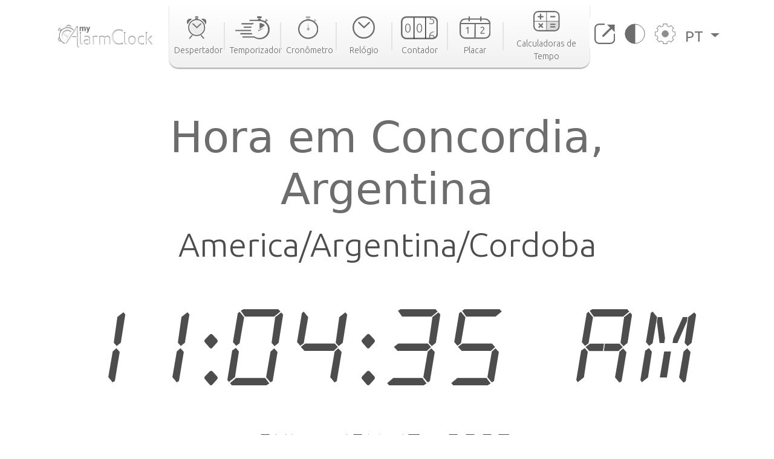

--- FILE ---
content_type: text/html; charset=utf-8
request_url: https://www.my-alarm-clock.com/pt/hora/concordia
body_size: 10153
content:

<!DOCTYPE html>
<html lang="pt" xmlns="http://www.w3.org/1999/html">
<head>
    

<meta charset="UTF-8"/>
<title>Hora em Concordia, Argentina | my-alarm-clock.com</title>
<meta name="description" content="Consulte a hora atual em Concordia, o nascer e do pôr do sol, a diferença horária para outras cidades e muito mais. Relógio mundial online grátis!"/>


<meta content="width=device-width, initial-scale=1, maximum-scale=5" name="viewport">
<link rel="canonical" href="https://www.my-alarm-clock.com/pt/hora/concordia"/>
<link rel="alternate" href="https://www.my-alarm-clock.com/time/concordia" hreflang="en"/>
<link rel="alternate" href="https://www.my-alarm-clock.com/pt/hora/concordia" hreflang="pt"/>
<link rel="alternate" href="https://www.my-alarm-clock.com/es/hora/concordia" hreflang="es"/>
<link rel="alternate" href="https://www.my-alarm-clock.com/time/concordia" hreflang="x-default"/>
<link rel="icon" type="image/png" sizes="16x16" href="https://cdn.my-alarm-clock.com/static/myalarmclock/favicons/dark-favicon.png">
<link rel="shortcut icon" href="https://cdn.my-alarm-clock.com/static/myalarmclock/favicons/dark-favicon.png">
<meta property="og:site_name" content="www.my-alarm-clock.com"/>
<meta property="og:title" content="Hora em Concordia, Argentina"/>
<meta property="og:url" content="https://www.my-alarm-clock.com/pt/hora/concordia"/>
<meta property="og:description" content="Consulte a hora atual em Concordia, o nascer e do pôr do sol, a diferença horária para outras cidades e muito mais. Relógio mundial online grátis!"/>
<meta name="twitter:card" content="summary"/>
<meta name="twitter:title" content="Hora em Concordia, Argentina"/>
<meta name="twitter:url" content="https://www.my-alarm-clock.com/pt/hora/concordia"/>
<meta name="twitter:description" content="Consulte a hora atual em Concordia, o nascer e do pôr do sol, a diferença horária para outras cidades e muito mais. Relógio mundial online grátis!"/>
<meta property="og:type" content="website"/>




<style>
        html {
            box-sizing: border-box;
        }

        body, h1, h2, h3, h4, h5, h6, p, ol, ul {
            margin: 0;
            padding: 0;
        }

        img {
            max-width: 100%;
            height: auto;
        }
</style>
<link rel="preconnect" href="https://fonts.gstatic.com">
<link rel="preconnect" href="https://fonts.googleapis.com">
<link rel="preconnect" href="https://fonts.gstatic.com" crossorigin>
<link href="https://fonts.googleapis.com/css2?family=Ubuntu:ital,wght@0,300;0,400;0,500;0,700;1,300;1,400;1,500;1,700&display=swap"
      rel="stylesheet">

<script src="https://code.jquery.com/jquery-3.5.1.min.js"></script>

<link rel="stylesheet" href="https://cdn.my-alarm-clock.com/static/myalarmclock/css/base.39682481.css"/>


<script src="https://cdn.jsdelivr.net/npm/bootstrap@5.1.0/dist/js/bootstrap.bundle.min.js"
        integrity="sha384-U1DAWAznBHeqEIlVSCgzq+c9gqGAJn5c/t99JyeKa9xxaYpSvHU5awsuZVVFIhvj"
        crossorigin="anonymous" async></script>



<!-- Global site tag (gtag.js) - Google Analytics -->
<script async src="https://www.googletagmanager.com/gtag/js?id=UA-41201130-21" defer></script>
<script>
  window.dataLayer = window.dataLayer || [];
  function gtag(){dataLayer.push(arguments);}
  gtag('js', new Date());

  gtag('config', 'UA-41201130-21');
</script>
    
<script src="https://cdn.my-alarm-clock.com/static/myalarmclock/js/dayjs/dayjs.min.js"></script>
<script src="https://cdn.my-alarm-clock.com/static/myalarmclock/js/dayjs/plugin/utc.js"></script>
<script src="https://cdn.my-alarm-clock.com/static/myalarmclock/js/dayjs/plugin/timezone.js"></script>
<script src="https://cdn.my-alarm-clock.com/static/myalarmclock/js/dayjs/plugin/relativeTime.js"></script>
<script src="https://cdn.my-alarm-clock.com/static/myalarmclock/js/dayjs/locale/en.js"></script>
<script src="https://cdn.my-alarm-clock.com/static/myalarmclock/js/dayjs/locale/es.js"></script>
<script src="https://cdn.my-alarm-clock.com/static/myalarmclock/js/dayjs/locale/pt.js"></script>
<script>dayjs.extend(window.dayjs_plugin_utc)</script>
<script>dayjs.extend(window.dayjs_plugin_timezone)</script>

    

<link rel="stylesheet" href="https://cdn.my-alarm-clock.com/static/myalarmclock/css/city-time.e292c6e3.css"/>


    






























































<script async src="https://cdn.fuseplatform.net/publift/tags/2/3206/fuse.js"></script>



</head>
<body class="color-light-mode">
<header>
    

<nav class="navbar navbar-expand-xl navbar-light container">
    <a class="navbar-brand" href="/pt/"><img src="https://cdn.my-alarm-clock.com/static/myalarmclock/logos/my-alarm-clock-logo.svg" alt="my alarm clock logo" width="100%" height="auto"></a>
    <button class="navbar-toggler" type="button" data-bs-toggle="collapse"
            data-bs-target="#navbarSupportedContent" aria-controls="navbarSupportedContent"
            aria-expanded="false" aria-label="Toggle navigation">
        <img height="20px" width="25px" loading="lazy" alt="hamburguer menu"
             src="https://cdn.my-alarm-clock.com/static/myalarmclock/icons/icon-menu.svg">
    </button>
    <div class="collapse navbar-collapse" id="navbarSupportedContent">
        <ul id="nav-links-center" class="navbar-nav mx-auto nav-links-center d-flex align-items-center">
            <li class="nav-item-center">
                <a class="nav-link" aria-current="page" href="/pt/">
                    <div class="navbar-box text-center">
                        
                        <img loading="lazy" alt="alarm clock" class="mb-2"
                             src="https://cdn.my-alarm-clock.com/static/myalarmclock/icons/icon-alarmclock.svg">
                        <div class="link-text">
                            Despertador
                        </div>
                        
                    </div>
                </a>
            </li>
            <li class="nav-link-divider"></li>
            <li class="nav-item-center">
                <a class="nav-link" aria-current="page" href="/pt/temporizador">
                    <div class="navbar-box text-center">
                        
                        <img loading="lazy" alt="timer" class="mb-2"
                             src="https://cdn.my-alarm-clock.com/static/myalarmclock/icons/icon-timer.svg">
                        <div class="link-text">
                            Temporizador
                        </div>
                        
                    </div>
                </a>
            </li>
            <li class="nav-link-divider"></li>
            <li class="nav-item-center">
                <a class="nav-link" aria-current="page" href="/pt/cronometro">
                    <div class="navbar-box text-center">
                        
                        <img loading="lazy" alt="stopwatch" class="mb-2"
                             src="https://cdn.my-alarm-clock.com/static/myalarmclock/icons/icon-stopwatch.svg">
                        <div class="link-text">
                            Cronômetro
                        </div>
                        

                    </div>
                </a>
            </li>
            <li class="nav-link-divider"></li>
            <li class="nav-item-center">
                <a class="nav-link" aria-current="page" href="/pt/relogio">
                    <div class="navbar-box text-center">
                        
                        <img loading="lazy" alt="time" class="mb-2"
                             src="https://cdn.my-alarm-clock.com/static/myalarmclock/icons/icon-time.svg">
                        <div class="link-text">
                            Relógio
                        </div>
                        
                    </div>
                </a>
            </li>
            <li class="nav-link-divider"></li>
            <li class="nav-item-center">
                <a class="nav-link" aria-current="page" href="/pt/contador">
                    <div class="navbar-box text-center">
                        
                        <img loading="lazy" alt="counter" class="mb-2"
                             src="https://cdn.my-alarm-clock.com/static/myalarmclock/icons/icon-counter.svg">
                        <div class="link-text">
                            Contador
                        </div>
                        
                    </div>
                </a>
            </li>
            <li class="nav-link-divider"></li>
            <li class="nav-item-center">
                <a class="nav-link" aria-current="page" href="/pt/placar">
                    <div class="navbar-box text-center">
                        
                        <img loading="lazy" alt="score board" class="mb-2"
                             src="https://cdn.my-alarm-clock.com/static/myalarmclock/icons/icon-scoreboard.svg">
                        <div class="link-text">
                            Placar
                        </div>
                        
                    </div>
                </a>
            </li>
            <li class="nav-link-divider"></li>
            <li class="nav-item-center">
                <a class="nav-link" aria-current="page" href="/pt/calculadoras-data-hora">
                    <div class="navbar-box text-center">
                        
                        <img loading="lazy" alt="score board" class="mb-2"
                             src="https://cdn.my-alarm-clock.com/static/myalarmclock/icons/icon-time-calculator.svg">
                        <div class="link-text">
                            Calculadoras de Tempo
                        </div>
                        
                    </div>
                </a>
            </li>
        </ul>
        <ul class="navbar-nav navbar-other-links align-items-center d-flex flex-row justify-content-evenly">
            <li class="nav-item">
                <a class="nav-link fullscreen-icon" aria-current="page" onclick="openFullscreen();">
                    <img loading="lazy" alt="fullscreen" class="mb-2"
                         src="https://cdn.my-alarm-clock.com/static/myalarmclock/icons/button-maximize.svg">
                </a>
            </li>
            <li class="nav-item">
                <a class="nav-link" aria-current="page" onclick="darkMode();">
                    <img loading="lazy" alt="dark mode" class="mb-2"
                         src="https://cdn.my-alarm-clock.com/static/myalarmclock/icons/button-darkmode.svg">
                </a>
            </li>
            <li class="nav-item">
                <a class="nav-link" aria-current="page" data-bs-toggle="modal"
                   data-bs-target="#modal-settings">
                    <img loading="lazy" alt="settings" class="mb-2"
                         src="https://cdn.my-alarm-clock.com/static/myalarmclock/icons/button-settings.svg">
                </a>
            </li>
            <li class="nav-item dropdown">
                <a class="nav-link dropdown-toggle href-text" href="#" id="navbarDropdown" role="button"
                   data-bs-toggle="dropdown" aria-expanded="false">
                    PT
                </a>
                <ul class="dropdown-menu href-text" aria-labelledby="navbarDropdown" style="right: 0; left: auto;">
                    <li><a class="dropdown-item" href="https://www.my-alarm-clock.com/time/concordia">English</a>
                    </li>
                    <li><a class="dropdown-item" href="https://www.my-alarm-clock.com/es/hora/concordia">Español</a>
                    </li>
                    <li><a class="dropdown-item" href="https://www.my-alarm-clock.com/pt/hora/concordia">Português</a>
                    </li>
                </ul>
            </li>
        </ul>
    </div>
</nav>
</header>
<!-- Page content -->
<div id="content-clock" class="content">
    <div class="container color-light-mode main-content">
        <br>
        
<br>
<div class="card text-center border-0" id="display-fullscreen">
    <div class="card-body color-light-mode d-flex justify-content-center align-items-center">
        <div class="row ">
            <div class="col-12 text-center">
                <h1 class="city-h1">Hora em Concordia, Argentina</h1>
            </div>
            <div class="col-12 text-center">
                <span class="timezone-name" id="timezone-name"></span>
            </div>
            <div class="col-12">
                <span class="digital-clock" id="digital-clock">--:--:--</span>
            </div>
            <br>
            <div class="col-12">
                <span class="date digital-date" id="digital-date">--- - --- --.----</span>
            </div>
            <div id="fav-cities" class="mt-4 justify-content-center d-md-flex justify-content-around flex-md-row">


















            </div>
        </div>
    </div>
    <svg xmlns="http://www.w3.org/2000/svg" id="close-btn-svg" width="20" height="20" fill="white" class="bi bi-x-circle d-none" viewBox="0 0 16 16">#}
        <path d="M8 15A7 7 0 1 1 8 1a7 7 0 0 1 0 14zm0 1A8 8 0 1 0 8 0a8 8 0 0 0 0 16z"/>
        <path d="M4.646 4.646a.5.5 0 0 1 .708 0L8 7.293l2.646-2.647a.5.5 0 0 1 .708.708L8.707 8l2.647 2.646a.5.5 0 0 1-.708.708L8 8.707l-2.646 2.647a.5.5 0 0 1-.708-.708L7.293 8 4.646 5.354a.5.5 0 0 1 0-.708z"/>
    </svg>
    <div class="color-light-mode">
    
    <!-- /62660943/myalarmclock_responsive -->





        <div data-fuse="22905453881" style="min-width:234px; min-height:50px;"></div>
    
</div>
</div>
<br>

<br>
<div class="page-content d-flex flex-column">
    <div class="card border-0 content-card">
        <div class="card-body">
            <div class="row">
                <div class="col-12 col-lg-8 order-1">
                    <div class="mb-4">
                        <h3>Fuso horário</h3>
                        <span>Por conveniência, o mundo está dividido em 24 áreas de tempo de acordo com o movimento aparente do sol. Cada uma das áreas representa um fuso horário.

As divisões foram feitas seguindo a longitude da Terra, mas há exceções para acomodar os limites de alguns países.

Cada fuso horário é definido como um deslocamento face tempo universal coordenado (UTC). O fuso horário no meridiano de Greenwich serve como base para o deslocamento. As longitudes a leste do meridiano adicionam 1 hora a um fuso horário, enquanto as longitudes a oeste removem 1h. O UTC pode variar de UTC -12:00 a UTC +14:00.</span>
                        <div class="timezone-sentence-card mt-3">O identificador de fuso horário IANA para Concordia é America/Argentina/Cordoba</div>
                    </div>
                    <div class="action-buttons mb-5 row justify-content-around">
                        <button id="add-timezone-btn" class="btn action-btn mb-4 col-12 mb-lg-0 col-lg-6" onclick="addCityToFavs('America/Argentina/Cordoba', '/pt/hora/concordia');">Definir o horário de  Concordia como padrão</button>
                        <button id="remove-timezone-btn" class="btn action-btn mb-4 col-12 mb-lg-0 col-lg-6" onclick="removeCityToFavs('America/Argentina/Cordoba');" disabled>Remover dos locais favoritos</button>
                    </div>
                    <div class="mt-4 mb-5 pb-2">
                        <h3>Nascer do sol, pôr do sol, duração do dia e hora solar de Concordia</h3>
                        <div class="solar-time-div">
                            <img alt="Sun Info" src="https://cdn.my-alarm-clock.com/static/myalarmclock/images/day-light-background.png" loading="lazy">
                            <div class="solar-noon-div d-flex flex-column align-items-center solar-image-text">
                               <b><span>Meio-dia solar</span></b>
                                <span>13:01</span>
                            </div>
                            <div class="day-length-div text-center solar-image-text">
                               <b><span>Duração do dia</span></b>
                                <span>13:57:00</span>
                            </div>
                            <div class="sunrise-div d-flex flex-column align-items-center solar-image-text">
                               <b><span>Nascer do sol</span></b>
                                <span>06:02</span>
                            </div>
                            <div class="sunset-div d-flex flex-column align-items-center solar-image-text">
                               <b><span>Pôr do sol</span></b>
                                <span>19:59</span>
                            </div>
                        </div>
                    </div>
                    <div class="">
                       <h3>Diferença horária a partir de Concordia</h3>
                        <div id="diff-table" class="d-flex flex-column mb-5 mt-4 position-relative">
                            <div class="time-difference-divider position-absolute">
                            </div>




















                        </div>
                    </div>
                </div>

                <div class="col-12 col-lg-4 order-3 order-lg-2">
                    
<div class="p-2 app-card color-light-mode">
    <div class="d-flex flex-row">
        <div class="">
            <img loading="lazy" alt="App" class="me-1" style="border-radius:12px" height="100px" width="100px"
                 src="https://cdn.my-alarm-clock.com/static/myalarmclock/icons/alarm-app-icon.png">
        </div>
        <div class="flex-fill px-1">
            <span class="app-card-title">Rádio Despertador</span>
            <div class="app-card-description">
                <span>Acorde mais facilmente com sua rádio favorita!</span>
            </div>
            <span class="app-card-credits">by AppGeneration Software</span>
        </div>
    </div>
    <div class="col-12 mt-2 text-center">
        <img loading="lazy" height="28px" width="28px" alt="star" src="https://cdn.my-alarm-clock.com/static/myalarmclock/icons/star.png">
        <img loading="lazy" height="28px" width="28px" alt="star" src="https://cdn.my-alarm-clock.com/static/myalarmclock/icons/star.png">
        <img loading="lazy" height="28px" width="28px" alt="star" src="https://cdn.my-alarm-clock.com/static/myalarmclock/icons/star.png">
        <img loading="lazy" height="28px" width="28px" alt="star" src="https://cdn.my-alarm-clock.com/static/myalarmclock/icons/star.png">
        <img loading="lazy" height="28px" width="28px" alt="star" src="https://cdn.my-alarm-clock.com/static/myalarmclock/icons/star.png">
    </div>
    <div class="col-12 text-center">
        <a href="https://play.google.com/store/apps/details?id=radio.alarm.clock" target="_blank"
           rel="noopener noreferrer">
            <img loading="lazy" alt="playstore logo" height="58px" width="151px"
                 src="https://cdn.my-alarm-clock.com/static/myalarmclock/icons/google-play-badge.png">
        </a>
    </div>
</div>
<div class="row mt-3">
    
        <!-- 62660943/myalarmclock_responsive -->





        <div data-fuse="22905453716" style='min-width: 320px; min-height: 50px;'></div>
    
</div>

                </div>
                <div class="order-4 d-flex justify-content-center map-div d-none d-md-inline">
                    <div id="datamaps" class="world-map"></div>










                </div>
                
                <div class="order-4 d-flex radio-div d-none d-md-inline" style="padding-left: 0;padding-right: 0;">
                    <img class="img-fluid" style="width: 100%;" src="https://cdn.my-alarm-clock.com/static/myalarmclock/images/radio-background.jpg" loading="lazy">
                    <div class="row radios-card">
                        <h3 class="secondary-title d-flex justify-content-center align-items-center">As Melhores Rádios em Concordia</h3>
                        
                        <div class="col-3 align-items-center justify-content-center d-flex flex-column radio-card">
                            <a href="https://mytuner-radio.com/radio/mediterraneo-radio-424996/" rel="noopener" target="_blank">
                                <img class="img-fluid radio-img" src="https://static.mytuner.mobi/media/radios-100px/996/mediterraneo-radio.6a580c2c.jpg" loading="lazy" alt="Mediterraneo Radio">
                            </a>
                            <a class="radio-name" href="https://mytuner-radio.com/radio/mediterraneo-radio-424996/" rel="noopener" target="_blank">Mediterrane…</a>
                        </div>
                        
                        <div class="col-3 align-items-center justify-content-center d-flex flex-column radio-card">
                            <a href="https://mytuner-radio.com/radio/radio-concordia-lt15-404922/" rel="noopener" target="_blank">
                                <img class="img-fluid radio-img" src="https://static.mytuner.mobi/media/radios-100px/922/radio-concordia-lt15.a659dc84.png" loading="lazy" alt="Radio Concordia (LT15)">
                            </a>
                            <a class="radio-name" href="https://mytuner-radio.com/radio/radio-concordia-lt15-404922/" rel="noopener" target="_blank">Radio Conco…</a>
                        </div>
                        
                        <div class="col-3 align-items-center justify-content-center d-flex flex-column radio-card">
                            <a href="https://mytuner-radio.com/radio/radio-zona-997-463705/" rel="noopener" target="_blank">
                                <img class="img-fluid radio-img" src="https://static.mytuner.mobi/media/radios-100px/705/radio-zona-997.f5b74e99.png" loading="lazy" alt="Radio Zona 99.7">
                            </a>
                            <a class="radio-name" href="https://mytuner-radio.com/radio/radio-zona-997-463705/" rel="noopener" target="_blank">Radio Zona …</a>
                        </div>
                        
                        <div class="col-3 align-items-center justify-content-center d-flex flex-column radio-card">
                            <a href="https://mytuner-radio.com/radio/radio-uno-de-aquellos-465269/" rel="noopener" target="_blank">
                                <img class="img-fluid radio-img" src="https://static.mytuner.mobi/media/radios-100px/269/radio-uno-de-aquellos.8cbc73b1.jpg" loading="lazy" alt="Radio Master">
                            </a>
                            <a class="radio-name" href="https://mytuner-radio.com/radio/radio-uno-de-aquellos-465269/" rel="noopener" target="_blank">Radio Master</a>
                        </div>
                        
                        <div class="col-3 align-items-center justify-content-center d-flex flex-column radio-card">
                            <a href="https://mytuner-radio.com/radio/radio-line-concordia-469770/" rel="noopener" target="_blank">
                                <img class="img-fluid radio-img" src="https://static.mytuner.mobi/media/radios-100px/770/radio-line-concordia.6107cd72.jpg" loading="lazy" alt="Radio Line Concordia">
                            </a>
                            <a class="radio-name" href="https://mytuner-radio.com/radio/radio-line-concordia-469770/" rel="noopener" target="_blank">Radio Line …</a>
                        </div>
                        
                       <a class="view-mode-link d-flex justify-content-end align-items-end" href="https://mytuner-radio.com/radio/country/argentina/ar08/city/concordia-stations" rel="noopener" target="_blank">Mais Rádios de Concordia</a>
                    </div>
                </div>
                
                
                <div class="order-5 d-flex flex-column justify-content-center word-cloud mt-4">
                    <div class="d-flex flex-column text-center">
                        <h2 class="secondary-title">As 50 maiores cidades de</h2>
                        <span class="city-country-blue">Argentina</span>
                    </div>
                    <div id="word-cloud" class="word-cloud text-center" style="height: 400px;"></div>
                </div>
                
                <div class="order-5 d-flex flex-column justify-content-center">
                    <h2 class="card-title">Pesquisas recentes</h2>
                    <div class="row text-center">
                        
                            <div class="mt-2 col-12 col-md-4 mb-2">
                                <a class="set-alarm-links d-flex align-items-center" href="/pt/hora/greenwood-in">
                                    <div class="p-3">
                                        <svg xmlns="http://www.w3.org/2000/svg" width="16" height="16" fill="currentColor" class="bi bi-search" viewBox="0 0 16 16">
                                            <path d="M11.742 10.344a6.5 6.5 0 1 0-1.397 1.398h-.001c.03.04.062.078.098.115l3.85 3.85a1 1 0 0 0 1.415-1.414l-3.85-3.85a1.007 1.007 0 0 0-.115-.1zM12 6.5a5.5 5.5 0 1 1-11 0 5.5 5.5 0 0 1 11 0z"/>
                                        </svg>
                                    </div>
                                    <span style="font-size: 1.4rem">Greenwood, Estados Unidos</span>
                                </a>
                            </div>
                        
                            <div class="mt-2 col-12 col-md-4 mb-2">
                                <a class="set-alarm-links d-flex align-items-center" href="/pt/hora/mcalester-ok">
                                    <div class="p-3">
                                        <svg xmlns="http://www.w3.org/2000/svg" width="16" height="16" fill="currentColor" class="bi bi-search" viewBox="0 0 16 16">
                                            <path d="M11.742 10.344a6.5 6.5 0 1 0-1.397 1.398h-.001c.03.04.062.078.098.115l3.85 3.85a1 1 0 0 0 1.415-1.414l-3.85-3.85a1.007 1.007 0 0 0-.115-.1zM12 6.5a5.5 5.5 0 1 1-11 0 5.5 5.5 0 0 1 11 0z"/>
                                        </svg>
                                    </div>
                                    <span style="font-size: 1.4rem">McAlester, Estados Unidos</span>
                                </a>
                            </div>
                        
                            <div class="mt-2 col-12 col-md-4 mb-2">
                                <a class="set-alarm-links d-flex align-items-center" href="/pt/hora/yono">
                                    <div class="p-3">
                                        <svg xmlns="http://www.w3.org/2000/svg" width="16" height="16" fill="currentColor" class="bi bi-search" viewBox="0 0 16 16">
                                            <path d="M11.742 10.344a6.5 6.5 0 1 0-1.397 1.398h-.001c.03.04.062.078.098.115l3.85 3.85a1 1 0 0 0 1.415-1.414l-3.85-3.85a1.007 1.007 0 0 0-.115-.1zM12 6.5a5.5 5.5 0 1 1-11 0 5.5 5.5 0 0 1 11 0z"/>
                                        </svg>
                                    </div>
                                    <span style="font-size: 1.4rem">Yono, Japão</span>
                                </a>
                            </div>
                        
                            <div class="mt-2 col-12 col-md-4 mb-2">
                                <a class="set-alarm-links d-flex align-items-center" href="/pt/hora/evesham">
                                    <div class="p-3">
                                        <svg xmlns="http://www.w3.org/2000/svg" width="16" height="16" fill="currentColor" class="bi bi-search" viewBox="0 0 16 16">
                                            <path d="M11.742 10.344a6.5 6.5 0 1 0-1.397 1.398h-.001c.03.04.062.078.098.115l3.85 3.85a1 1 0 0 0 1.415-1.414l-3.85-3.85a1.007 1.007 0 0 0-.115-.1zM12 6.5a5.5 5.5 0 1 1-11 0 5.5 5.5 0 0 1 11 0z"/>
                                        </svg>
                                    </div>
                                    <span style="font-size: 1.4rem">Evesham, Reino Unido</span>
                                </a>
                            </div>
                        
                            <div class="mt-2 col-12 col-md-4 mb-2">
                                <a class="set-alarm-links d-flex align-items-center" href="/pt/hora/zandhoven">
                                    <div class="p-3">
                                        <svg xmlns="http://www.w3.org/2000/svg" width="16" height="16" fill="currentColor" class="bi bi-search" viewBox="0 0 16 16">
                                            <path d="M11.742 10.344a6.5 6.5 0 1 0-1.397 1.398h-.001c.03.04.062.078.098.115l3.85 3.85a1 1 0 0 0 1.415-1.414l-3.85-3.85a1.007 1.007 0 0 0-.115-.1zM12 6.5a5.5 5.5 0 1 1-11 0 5.5 5.5 0 0 1 11 0z"/>
                                        </svg>
                                    </div>
                                    <span style="font-size: 1.4rem">Zandhoven, Bélgica</span>
                                </a>
                            </div>
                        
                            <div class="mt-2 col-12 col-md-4 mb-2">
                                <a class="set-alarm-links d-flex align-items-center" href="/pt/hora/stradella">
                                    <div class="p-3">
                                        <svg xmlns="http://www.w3.org/2000/svg" width="16" height="16" fill="currentColor" class="bi bi-search" viewBox="0 0 16 16">
                                            <path d="M11.742 10.344a6.5 6.5 0 1 0-1.397 1.398h-.001c.03.04.062.078.098.115l3.85 3.85a1 1 0 0 0 1.415-1.414l-3.85-3.85a1.007 1.007 0 0 0-.115-.1zM12 6.5a5.5 5.5 0 1 1-11 0 5.5 5.5 0 0 1 11 0z"/>
                                        </svg>
                                    </div>
                                    <span style="font-size: 1.4rem">Stradella, Itália</span>
                                </a>
                            </div>
                        
                            <div class="mt-2 col-12 col-md-4 mb-2">
                                <a class="set-alarm-links d-flex align-items-center" href="/pt/hora/east-chicago-in">
                                    <div class="p-3">
                                        <svg xmlns="http://www.w3.org/2000/svg" width="16" height="16" fill="currentColor" class="bi bi-search" viewBox="0 0 16 16">
                                            <path d="M11.742 10.344a6.5 6.5 0 1 0-1.397 1.398h-.001c.03.04.062.078.098.115l3.85 3.85a1 1 0 0 0 1.415-1.414l-3.85-3.85a1.007 1.007 0 0 0-.115-.1zM12 6.5a5.5 5.5 0 1 1-11 0 5.5 5.5 0 0 1 11 0z"/>
                                        </svg>
                                    </div>
                                    <span style="font-size: 1.4rem">East Chicago, Estados Un…</span>
                                </a>
                            </div>
                        
                            <div class="mt-2 col-12 col-md-4 mb-2">
                                <a class="set-alarm-links d-flex align-items-center" href="/pt/hora/bolkhov">
                                    <div class="p-3">
                                        <svg xmlns="http://www.w3.org/2000/svg" width="16" height="16" fill="currentColor" class="bi bi-search" viewBox="0 0 16 16">
                                            <path d="M11.742 10.344a6.5 6.5 0 1 0-1.397 1.398h-.001c.03.04.062.078.098.115l3.85 3.85a1 1 0 0 0 1.415-1.414l-3.85-3.85a1.007 1.007 0 0 0-.115-.1zM12 6.5a5.5 5.5 0 1 1-11 0 5.5 5.5 0 0 1 11 0z"/>
                                        </svg>
                                    </div>
                                    <span style="font-size: 1.4rem">Bolkhov, Rússia</span>
                                </a>
                            </div>
                        
                            <div class="mt-2 col-12 col-md-4 mb-2">
                                <a class="set-alarm-links d-flex align-items-center" href="/pt/hora/cupira">
                                    <div class="p-3">
                                        <svg xmlns="http://www.w3.org/2000/svg" width="16" height="16" fill="currentColor" class="bi bi-search" viewBox="0 0 16 16">
                                            <path d="M11.742 10.344a6.5 6.5 0 1 0-1.397 1.398h-.001c.03.04.062.078.098.115l3.85 3.85a1 1 0 0 0 1.415-1.414l-3.85-3.85a1.007 1.007 0 0 0-.115-.1zM12 6.5a5.5 5.5 0 1 1-11 0 5.5 5.5 0 0 1 11 0z"/>
                                        </svg>
                                    </div>
                                    <span style="font-size: 1.4rem">Cupira, Brasil</span>
                                </a>
                            </div>
                        
                    </div>
                </div>
            </div>
        </div>
    </div>
</div>

    </div>
</div>
<br>



<footer class="footer justify-content-center py-3 container">
    <div class="row gy-3 items-text">
        <div class="col-12 text-center mb-2">
            <a href="https://www.appgeneration.com/" target="_blank" rel="noopener noreferrer"> <img loading="lazy" alt="appgeneration logo" src="https://cdn.my-alarm-clock.com/static/myalarmclock/logos/appgeneration-logo.svg" width="183"
                 height="36" ></a>
        </div>
        <div class="col-12 text-center mb-2">
            <span>© 2016-2021 Appgeneration.<br/>All Rights Reserved.</span>
        </div>
        <hr class="m-0">
        <div class="col-12 col-md-4 d-flex">
            <ul>
                <li><a href="/pt/">Despertador</a></li>
                <li><a href="/pt/temporizador">Temporizador</a></li>
                <li><a href="/pt/cronometro">Cronômetro</a></li>
                <li><a href="/pt/relogio">Relógio</a></li>
                <li><a href="/pt/contador">Contador</a></li>
                <li><a href="/pt/placar">Placar</a></li>
                <li><a href="/pt/calculadoras-data-hora">Calculadoras de Tempo</a></li>
            </ul>
        </div>
        <div class="col-12 col-md-4 d-flex">
            <ul>
                <li><a class="clickble-anchors" onclick="darkMode();">Modo escuro</a></li>
                <li><a class="clickble-anchors" onclick="openFullscreen();">Tela cheia</a>
                </li>
                <li><a class="clickble-anchors" href="/pt/widgets-de-relogio">Widgets</a>
                </li>
                <li><a class="clickble-anchors" aria-current="page" data-bs-toggle="modal"
                       data-bs-target="#modal-settings">Configurações</a></li>
            </ul>
        </div>
        <div class="col-12 col-md-4 d-flex">
            <ul>
                <li><a href="/pt/artigos/">Blog</a></li>
                <li><a href="/pt/termos">Termos de Serviço</a></li>
                <li><a href="/pt/politica-privacidade">Política de Privacidade</a></li>
                <li><a href="/pt/contacte-nos">Contato</a></li>
            </ul>
        </div>
        <div id="end-footer" class="col-12 end-footer"></div>
    </div>
</footer>



<!-- Modal -->
<div class="modal" id="modal-settings" tabindex="-1" aria-labelledby="exampleModalLabel" aria-hidden="true">
    <div class="modal-dialog">
        <div class="modal-content">
            <div class="modal-header">
                <h5 class="modal-title settings-label-text" id="exampleModalLabel">
                    Configurações</h5>
                <button type="button" class="btn-close" data-bs-dismiss="modal" aria-label="Close"></button>
            </div>
            <div class="modal-body">
                <div class="row mb-4">
                    <label class="col-8 col-md-9 settings-label-text">Fonte digital</label>
                    <div class="form-check form-switch col-4 col-md-3">
                        <input class="form-check-input custom-switch-checkbox" name="font-switch" type="checkbox"
                               id="fontSwitch">
                        <label class="form-check-label custom-switch" for="fontSwitch"></label>
                    </div>
                </div>
                <div class="row mb-4">
                    <label class="col-8 col-md-9 settings-label-text">Formato de 24h</label>
                    <div class="form-check form-switch col-4 col-md-3">
                        <input class="form-check-input custom-switch-checkbox" name="hour-format-switch" type="checkbox"
                               id="hourFormatSwitch">
                        <label class="form-check-label custom-switch" for="hourFormatSwitch"></label>
                    </div>
                </div>
                <div class="row mb-4">
                    <label class="col-8 col-md-9 settings-label-text">Mostrar data</label>
                    <div class="form-check form-switch col-4 col-md-3">
                        <input class="form-check-input custom-switch-checkbox" name="date-enable-switch" type="checkbox"
                               id="dateEnableSwitch">
                        <label class="form-check-label custom-switch" for="dateEnableSwitch"></label>
                    </div>
                </div>
                <div class="row mb-4">
                    <label class="col-8 col-md-9 settings-label-text">Modo escuro</label>
                    <div class="form-check form-switch col-4 col-md-3">
                        <input class="form-check-input custom-switch-checkbox" name="dark-mode-switch" type="checkbox"
                               id="darkModeSwitch">
                        <label class="form-check-label custom-switch" for="darkModeSwitch"></label>
                    </div>
                </div>
                <div class="row mb-3">
                    <label class="col-8 col-md-9 settings-label-text">Cor</label>
                </div>
                <div class="row mb-4 ms-2 me-2">
                    <div class="form-check col-3">
                        <input class="color-pick-radio-input" type="radio" name="radio-color" id="blue" value="1"/>
                        <label class="color-pick-radio-label" for="blue"><span class="blue"></span></label>
                    </div>
                    <div class="form-check col-3">
                        <input class="color-pick-radio-input" type="radio" name="radio-color" id="yellow" value="2"/>
                        <label class="color-pick-radio-label" for="yellow"><span class="yellow"></span></label>
                    </div>
                    <!--<div class="form-check col-3">
                        <input class="color-pick-radio-input" type="radio" name="radio-color" id="green" value="3"/>
                        <label class="color-pick-radio-label" for="green"><span class="green"></span></label>
                    </div>-->
                    <div class="form-check col-3">
                        <input class="color-pick-radio-input" type="radio" name="radio-color" id="red" value="4"/>
                        <label class="color-pick-radio-label" for="red"><span class="red"></span></label>
                    </div>
                    <div class="form-check col-3">
                        <input class="color-pick-radio-input" type="radio" name="radio-color" id="black" value="5"/>
                        <label class="color-pick-radio-label" for="black"><span class="black special-color"></span></label>
                    </div>
                </div>
            </div>
        </div>
    </div>
</div>

<script id="language" type="application/json">"pt"</script>


<script>
    
</script>



<script id="tz_comparisson_cities" type="application/json">[{"name": "Londres", "population": 7556900, "slug": "londres", "timezone": "Europe/London"}, {"name": "Tel Aviv", "population": 432892, "slug": "tel-aviv", "timezone": "Asia/Jerusalem"}, {"name": "Otava", "population": 812129, "slug": "otava", "timezone": "America/Toronto"}, {"name": "T\u00f3quio", "population": 8336599, "slug": "toquio", "timezone": "Asia/Tokyo"}, {"name": "Sydney", "population": 4627345, "slug": "sydney", "timezone": "Australia/Sydney"}, {"name": "Victoria", "population": 7482500, "slug": "victoria5", "timezone": "Asia/Hong_Kong"}, {"name": "Cidade do M\u00e9xico", "population": 12294193, "slug": "cidade-do-mexico", "timezone": "America/Mexico_City"}, {"name": "Moscovo", "population": 10381222, "slug": "moscovo", "timezone": "Europe/Moscow"}, {"name": "Pequim", "population": 11716620, "slug": "pequim", "timezone": "Asia/Shanghai"}, {"name": "Lagos", "population": 9000000, "slug": "lagos", "timezone": "Africa/Lagos"}, {"name": "Nova Iorque", "population": 8175133, "slug": "nova-iorque-ny", "timezone": "America/New_York"}, {"name": "S\u00e3o Paulo", "population": 10021295, "slug": "sao-paulo", "timezone": "America/Sao_Paulo"}, {"name": "Los Angeles", "population": 3971883, "slug": "los-angeles-ca", "timezone": "America/Los_Angeles"}, {"name": "Singapura", "population": 3547809, "slug": "singapura", "timezone": "Asia/Singapore"}, {"name": "Berlim", "population": 3426354, "slug": "berlim", "timezone": "Europe/Berlin"}, {"name": "Joanesburgo", "population": 2026469, "slug": "joanesburgo", "timezone": "Africa/Johannesburg"}, {"name": "Paris", "population": 2138551, "slug": "paris", "timezone": "Europe/Paris"}, {"name": "Abu Dhabi", "population": 603492, "slug": "abu-dhabi", "timezone": "Asia/Dubai"}, {"name": "Nova Deli", "population": 317797, "slug": "nova-deli", "timezone": "Asia/Kolkata"}]</script>
<script id="other_cities" type="application/json">[{"name": "Buenos Aires", "population": 13076300, "slug": "buenos-aires1", "timezone": "America/Argentina/Buenos_Aires"}, {"name": "C\u00f3rdova", "population": 1428214, "slug": "cordova1", "timezone": "America/Argentina/Cordoba"}, {"name": "Rosario", "population": 1173533, "slug": "rosario", "timezone": "America/Argentina/Cordoba"}, {"name": "Mendoza", "population": 876884, "slug": "mendoza", "timezone": "America/Argentina/Mendoza"}, {"name": "San Miguel de Tucum\u00e1n", "population": 781023, "slug": "san-miguel-de-tucuman", "timezone": "America/Argentina/Tucuman"}, {"name": "La Plata", "population": 694167, "slug": "la-plata", "timezone": "America/Argentina/Buenos_Aires"}, {"name": "Mar del Plata", "population": 553935, "slug": "mar-del-plata", "timezone": "America/Argentina/Buenos_Aires"}, {"name": "Salta", "population": 512686, "slug": "salta", "timezone": "America/Argentina/Salta"}, {"name": "Santa Fe de la Vera Cruz", "population": 489505, "slug": "santa-fe-de-la-vera-cruz", "timezone": "America/Argentina/Cordoba"}, {"name": "San Juan", "population": 447048, "slug": "san-juan2", "timezone": "America/Argentina/San_Juan"}, {"name": "Resist\u00eancia", "population": 387158, "slug": "resistencia", "timezone": "America/Argentina/Cordoba"}, {"name": "Santiago del Estero", "population": 354692, "slug": "santiago-del-estero", "timezone": "America/Argentina/Cordoba"}, {"name": "Corrientes", "population": 339067, "slug": "corrientes", "timezone": "America/Argentina/Cordoba"}, {"name": "Posadas", "population": 323739, "slug": "posadas", "timezone": "America/Argentina/Cordoba"}, {"name": "Mor\u00f3n", "population": 319934, "slug": "moron", "timezone": "America/Argentina/Buenos_Aires"}, {"name": "San Salvador de Jujuy", "population": 305891, "slug": "san-salvador-de-jujuy", "timezone": "America/Argentina/Jujuy"}, {"name": "Bah\u00eda Blanca", "population": 276546, "slug": "bahia-blanca", "timezone": "America/Argentina/Buenos_Aires"}, {"name": "Paran\u00e1", "population": 262295, "slug": "parana", "timezone": "America/Argentina/Cordoba"}, {"name": "Merlo", "population": 244168, "slug": "merlo1", "timezone": "America/Argentina/Buenos_Aires"}, {"name": "Neuqu\u00e9n", "population": 242092, "slug": "neuquen", "timezone": "America/Argentina/Salta"}, {"name": "Quilmes", "population": 230000, "slug": "quilmes", "timezone": "America/Argentina/Buenos_Aires"}, {"name": "Pilar", "population": 226517, "slug": "pilar1", "timezone": "America/Argentina/Buenos_Aires"}, {"name": "Formosa", "population": 221383, "slug": "formosa", "timezone": "America/Argentina/Cordoba"}, {"name": "San Fernando del Valle de Catamarca", "population": 188812, "slug": "san-fernando-del-valle-de-catamarca", "timezone": "America/Argentina/Catamarca"}, {"name": "San Luis", "population": 183982, "slug": "san-luis", "timezone": "America/Argentina/San_Luis"}, {"name": "Rioja", "population": 162620, "slug": "rioja", "timezone": "America/Argentina/La_Rioja"}, {"name": "R\u00edo Cuarto", "population": 153757, "slug": "rio-cuarto", "timezone": "America/Argentina/Cordoba"}, {"name": "Comodoro Rivadavia", "population": 140850, "slug": "comodoro-rivadavia", "timezone": "America/Argentina/Catamarca"}, {"name": "San Nicol\u00e1s de los Arroyos", "population": 127742, "slug": "san-nicolas-de-los-arroyos", "timezone": "America/Argentina/Buenos_Aires"}, {"name": "Villa Lugano", "population": 114000, "slug": "villa-lugano", "timezone": "America/Argentina/Buenos_Aires"}, {"name": "Santa Rosa", "population": 111424, "slug": "santa-rosa2", "timezone": "America/Argentina/Salta"}, {"name": "San Rafael", "population": 109163, "slug": "san-rafael", "timezone": "America/Argentina/Mendoza"}, {"name": "Tandil", "population": 104325, "slug": "tandil", "timezone": "America/Argentina/Buenos_Aires"}, {"name": "Villa Mercedes", "population": 96781, "slug": "villa-mercedes", "timezone": "America/Argentina/San_Luis"}, {"name": "Bariloche", "population": 95394, "slug": "bariloche", "timezone": "America/Argentina/Salta"}, {"name": "Trelew", "population": 93442, "slug": "trelew", "timezone": "America/Argentina/Catamarca"}, {"name": "Villa Mar\u00eda", "population": 92453, "slug": "villa-maria", "timezone": "America/Argentina/Cordoba"}, {"name": "Reconquista", "population": 90184, "slug": "reconquista", "timezone": "America/Argentina/Cordoba"}, {"name": "Z\u00e1rate", "population": 88781, "slug": "zarate", "timezone": "America/Argentina/Buenos_Aires"}, {"name": "Rafaela", "population": 88713, "slug": "rafaela", "timezone": "America/Argentina/Cordoba"}, {"name": "Pergamino", "population": 87652, "slug": "pergamino", "timezone": "America/Argentina/Buenos_Aires"}, {"name": "Olavarr\u00eda", "population": 86320, "slug": "olavarria", "timezone": "America/Argentina/Buenos_Aires"}, {"name": "R\u00edo Gallegos", "population": 85700, "slug": "rio-gallegos", "timezone": "America/Argentina/Rio_Gallegos"}, {"name": "Jun\u00edn", "population": 85007, "slug": "junin1", "timezone": "America/Argentina/Buenos_Aires"}, {"name": "San Mart\u00edn", "population": 82549, "slug": "san-martin1", "timezone": "America/Argentina/Mendoza"}, {"name": "Presidencia Roque S\u00e1enz Pe\u00f1a", "population": 81879, "slug": "presidencia-roque-saenz-pena", "timezone": "America/Argentina/Cordoba"}, {"name": "Luj\u00e1n", "population": 81749, "slug": "lujan", "timezone": "America/Argentina/Buenos_Aires"}, {"name": "Campana", "population": 81612, "slug": "campana", "timezone": "America/Argentina/Buenos_Aires"}, {"name": "Necochea", "population": 80478, "slug": "necochea", "timezone": "America/Argentina/Buenos_Aires"}, {"name": "Gualeguaych\u00fa", "population": 78676, "slug": "gualeguaychu", "timezone": "America/Argentina/Cordoba"}]</script>
<script id="current_timezone" type="application/json">"America/Argentina/Cordoba"</script>
<script id="current_city" type="application/json">{"name": "Columbus", "slug": "columbus-oh", "timezone": "America/New_York"}</script>


<script type="text/javascript" src="https://cdn.my-alarm-clock.com/static/myalarmclock/js/packed/city.dba7a111.js"></script>



<script src="https://cdnjs.cloudflare.com/ajax/libs/d3/3.5.3/d3.min.js"></script>
<script src="https://cdnjs.cloudflare.com/ajax/libs/topojson/1.6.9/topojson.min.js"></script>
<script src="https://cdn.my-alarm-clock.com/static/myalarmclock/js/datamaps/datamaps.world.min.js" async></script>



<script type="text/javascript" src="https://cdn.my-alarm-clock.com/static/myalarmclock/js/jQCloud/jqcloud-1.0.4.min.js" async></script>

<script type="text/javascript">
    window.onload = function() {
        showTime("America/Argentina/Cordoba");
        updateTZBtn("America/Argentina/Cordoba");
        fillTimeDiference();
        drawMap("ARG", "-31.39", "-58.02", "Concordia", "Argentina", "145210", "-- m", "Localização", "Latitude", "Longitude", "População", "Elevação");
        drawWordCloud();
        loadFavCities();
        localStorage.setItem("currentCityTz", "America/Argentina/Cordoba");
        showAllTimezones();
    };
</script>


<script>
    var elem = document.getElementById("display-fullscreen");

    function openFullscreen() {
        if (elem.requestFullscreen) {
            elem.requestFullscreen();
        } else if (elem.webkitRequestFullscreen) { /* Safari */
            elem.webkitRequestFullscreen();
        } else if (elem.msRequestFullscreen) { /* IE11 */
            elem.msRequestFullscreen();
        }
    }



</script>
<script src="https://cdn.my-alarm-clock.com/static/myalarmclock/js/cookieconsent.min.js" data-cfasync="false"></script>






















</body>
</html>

--- FILE ---
content_type: text/html; charset=utf-8
request_url: https://www.google.com/recaptcha/api2/aframe
body_size: 267
content:
<!DOCTYPE HTML><html><head><meta http-equiv="content-type" content="text/html; charset=UTF-8"></head><body><script nonce="2DLHmwBCw11QVh5CgYLXcg">/** Anti-fraud and anti-abuse applications only. See google.com/recaptcha */ try{var clients={'sodar':'https://pagead2.googlesyndication.com/pagead/sodar?'};window.addEventListener("message",function(a){try{if(a.source===window.parent){var b=JSON.parse(a.data);var c=clients[b['id']];if(c){var d=document.createElement('img');d.src=c+b['params']+'&rc='+(localStorage.getItem("rc::a")?sessionStorage.getItem("rc::b"):"");window.document.body.appendChild(d);sessionStorage.setItem("rc::e",parseInt(sessionStorage.getItem("rc::e")||0)+1);localStorage.setItem("rc::h",'1768485875052');}}}catch(b){}});window.parent.postMessage("_grecaptcha_ready", "*");}catch(b){}</script></body></html>